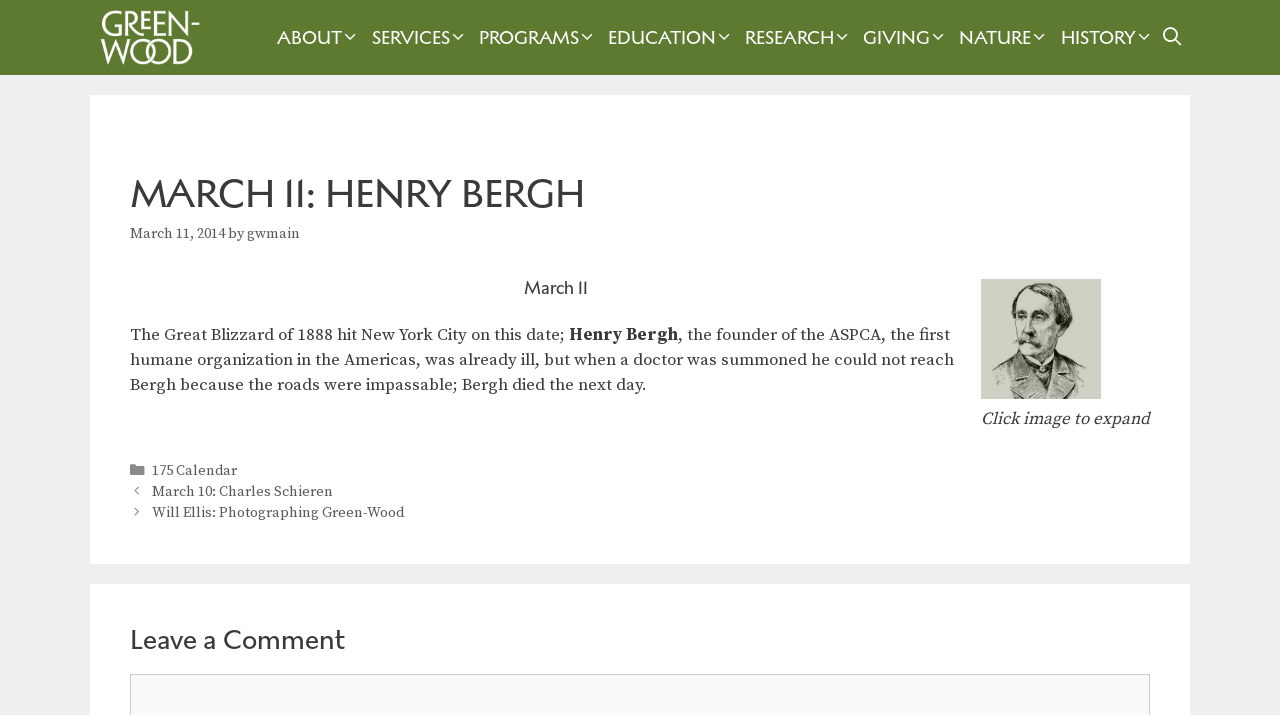

--- FILE ---
content_type: text/html; charset=UTF-8
request_url: https://www.green-wood.com/2014/march-11-henry-bergh-2/
body_size: 18701
content:
<!DOCTYPE html>
<html lang="en-US">
<head>
	<meta charset="UTF-8">
	<link rel="profile" href="https://gmpg.org/xfn/11">
	<meta name='robots' content='index, follow, max-image-preview:large, max-snippet:-1, max-video-preview:-1' />
<meta name="viewport" content="width=device-width, initial-scale=1">
	<!-- This site is optimized with the Yoast SEO plugin v26.6 - https://yoast.com/wordpress/plugins/seo/ -->
	<title>March 11: Henry Bergh - Green-Wood</title><link rel="preload" href="https://gwc-14060.kxcdn.com/wp-content/uploads/2024/10/gw-mono-mobile-white.png" as="image" fetchpriority="high"><link rel="preload" href="https://gwc-14060.kxcdn.com/wp-content/uploads/2024/08/white-wordmark.png" as="image" fetchpriority="high"><link rel="preload" href="https://gwc-14060.kxcdn.com/wp-content/webp-express/webp-images/uploads/2013/02/bergh.henry2-sq.jpg.webp" as="image" fetchpriority="high"><link rel="preload" href="https://use.fontawesome.com/releases/v5.5.0/webfonts/fa-solid-900.woff2" as="font" type="font/woff2" crossorigin><link rel="preload" href="https://use.fontawesome.com/releases/v5.5.0/webfonts/fa-brands-400.woff2" as="font" type="font/woff2" crossorigin><link rel="preload" href="https://gwc-14060.kxcdn.com/wp-content/themes/generatepress/assets/fonts/generatepress.woff2" as="font" type="font/woff2" crossorigin>
	<link rel="canonical" href="https://www.green-wood.com/2014/march-11-henry-bergh-2/" />
	<meta property="og:locale" content="en_US" />
	<meta property="og:type" content="article" />
	<meta property="og:title" content="March 11: Henry Bergh - Green-Wood" />
	<meta property="og:description" content="March 11: The Great Blizzard of 1888 hit New York City on this date; Henry Bergh, the founder of the ASPCA, the first humane organization in the Americas, was already ill, but when a doctor was summoned he could not reach Bergh because the roads were impassable; Bergh died the next day." />
	<meta property="og:url" content="https://www.green-wood.com/2014/march-11-henry-bergh-2/" />
	<meta property="og:site_name" content="Green-Wood" />
	<meta property="article:publisher" content="https://www.facebook.com/pages/The-Green-Wood-Cemetery/168452476528119" />
	<meta property="article:published_time" content="2014-03-11T04:00:06+00:00" />
	<meta name="author" content="gwmain" />
	<meta name="twitter:card" content="summary_large_image" />
	<meta name="twitter:creator" content="@greenwoodhf" />
	<meta name="twitter:site" content="@greenwoodhf" />
	<meta name="twitter:label1" content="Written by" />
	<meta name="twitter:data1" content="gwmain" />
	<script type="application/ld+json" class="yoast-schema-graph">{"@context":"https://schema.org","@graph":[{"@type":"Article","@id":"https://www.green-wood.com/2014/march-11-henry-bergh-2/#article","isPartOf":{"@id":"https://www.green-wood.com/2014/march-11-henry-bergh-2/"},"author":{"name":"gwmain","@id":"https://www.green-wood.com/#/schema/person/308ed34164324b2904a6680ce7fa648f"},"headline":"March 11: Henry Bergh","datePublished":"2014-03-11T04:00:06+00:00","mainEntityOfPage":{"@id":"https://www.green-wood.com/2014/march-11-henry-bergh-2/"},"wordCount":57,"commentCount":0,"publisher":{"@id":"https://www.green-wood.com/#organization"},"image":{"@id":"https://www.green-wood.com/2014/march-11-henry-bergh-2/#primaryimage"},"thumbnailUrl":"","articleSection":["175 Calendar"],"inLanguage":"en-US","potentialAction":[{"@type":"CommentAction","name":"Comment","target":["https://www.green-wood.com/2014/march-11-henry-bergh-2/#respond"]}]},{"@type":"WebPage","@id":"https://www.green-wood.com/2014/march-11-henry-bergh-2/","url":"https://www.green-wood.com/2014/march-11-henry-bergh-2/","name":"March 11: Henry Bergh - Green-Wood","isPartOf":{"@id":"https://www.green-wood.com/#website"},"primaryImageOfPage":{"@id":"https://www.green-wood.com/2014/march-11-henry-bergh-2/#primaryimage"},"image":{"@id":"https://www.green-wood.com/2014/march-11-henry-bergh-2/#primaryimage"},"thumbnailUrl":"","datePublished":"2014-03-11T04:00:06+00:00","breadcrumb":{"@id":"https://www.green-wood.com/2014/march-11-henry-bergh-2/#breadcrumb"},"inLanguage":"en-US","potentialAction":[{"@type":"ReadAction","target":["https://www.green-wood.com/2014/march-11-henry-bergh-2/"]}]},{"@type":"ImageObject","inLanguage":"en-US","@id":"https://www.green-wood.com/2014/march-11-henry-bergh-2/#primaryimage","url":"","contentUrl":""},{"@type":"BreadcrumbList","@id":"https://www.green-wood.com/2014/march-11-henry-bergh-2/#breadcrumb","itemListElement":[{"@type":"ListItem","position":1,"name":"Home","item":"https://www.green-wood.com/"},{"@type":"ListItem","position":2,"name":"March 11: Henry Bergh"}]},{"@type":"WebSite","@id":"https://www.green-wood.com/#website","url":"https://www.green-wood.com/","name":"The Green-Wood Cemetery","description":"National Historic Landmark in Brooklyn, NY","publisher":{"@id":"https://www.green-wood.com/#organization"},"potentialAction":[{"@type":"SearchAction","target":{"@type":"EntryPoint","urlTemplate":"https://www.green-wood.com/?s={search_term_string}"},"query-input":{"@type":"PropertyValueSpecification","valueRequired":true,"valueName":"search_term_string"}}],"inLanguage":"en-US"},{"@type":"Organization","@id":"https://www.green-wood.com/#organization","name":"The Green-Wood Historic Fund","url":"https://www.green-wood.com/","logo":{"@type":"ImageObject","inLanguage":"en-US","@id":"https://www.green-wood.com/#/schema/logo/image/","url":"https://gwc-14060.kxcdn.com/wp-content/uploads/2022/01/signup-logo.png","contentUrl":"https://gwc-14060.kxcdn.com/wp-content/uploads/2022/01/signup-logo.png","width":500,"height":308,"caption":"The Green-Wood Historic Fund"},"image":{"@id":"https://www.green-wood.com/#/schema/logo/image/"},"sameAs":["https://www.facebook.com/pages/The-Green-Wood-Cemetery/168452476528119","https://x.com/greenwoodhf","https://instagram.com/historicgreenwood"]},{"@type":"Person","@id":"https://www.green-wood.com/#/schema/person/308ed34164324b2904a6680ce7fa648f","name":"gwmain","image":{"@type":"ImageObject","inLanguage":"en-US","@id":"https://www.green-wood.com/#/schema/person/image/","url":"https://secure.gravatar.com/avatar/b1b5ac61d5e8e6d5bcd1371a151b2407716df63a676609a869f77a3c3a1f5668?s=96&d=mm&r=g","contentUrl":"https://secure.gravatar.com/avatar/b1b5ac61d5e8e6d5bcd1371a151b2407716df63a676609a869f77a3c3a1f5668?s=96&d=mm&r=g","caption":"gwmain"},"url":"https://www.green-wood.com/author/gwmain/"}]}</script>
	<!-- / Yoast SEO plugin. -->


<link rel='dns-prefetch' href='//challenges.cloudflare.com' />
<link rel='dns-prefetch' href='//use.fontawesome.com' />
<link href='https://fonts.gstatic.com' crossorigin rel='preconnect' />
<link href='https://fonts.googleapis.com' crossorigin rel='preconnect' />
<link rel="alternate" type="text/calendar" title="Green-Wood &raquo; iCal Feed" href="https://www.green-wood.com/calendar/?ical=1" />
<style id='wp-img-auto-sizes-contain-inline-css'>
img:is([sizes=auto i],[sizes^="auto," i]){contain-intrinsic-size:3000px 1500px}
/*# sourceURL=wp-img-auto-sizes-contain-inline-css */
</style>
<link rel='stylesheet' id='generatepress-fonts-css' href='https://gwc-14060.kxcdn.com/wp-content/uploads/generatepress/fonts/fonts.css?ver=1731603313' media='all' />
<link rel='stylesheet' id='tribe-events-pro-mini-calendar-block-styles-css' href='https://gwc-14060.kxcdn.com/wp-content/plugins/events-calendar-pro/build/css/tribe-events-pro-mini-calendar-block.css?ver=7.7.11' media='all' />
<link rel='stylesheet' id='wp-block-library-css' href='https://gwc-14060.kxcdn.com/wp-includes/css/dist/block-library/style.min.css?ver=6.9' media='all' />
<style id='global-styles-inline-css'>
:root{--wp--preset--aspect-ratio--square: 1;--wp--preset--aspect-ratio--4-3: 4/3;--wp--preset--aspect-ratio--3-4: 3/4;--wp--preset--aspect-ratio--3-2: 3/2;--wp--preset--aspect-ratio--2-3: 2/3;--wp--preset--aspect-ratio--16-9: 16/9;--wp--preset--aspect-ratio--9-16: 9/16;--wp--preset--color--black: #000000;--wp--preset--color--cyan-bluish-gray: #abb8c3;--wp--preset--color--white: #ffffff;--wp--preset--color--pale-pink: #f78da7;--wp--preset--color--vivid-red: #cf2e2e;--wp--preset--color--luminous-vivid-orange: #ff6900;--wp--preset--color--luminous-vivid-amber: #fcb900;--wp--preset--color--light-green-cyan: #7bdcb5;--wp--preset--color--vivid-green-cyan: #00d084;--wp--preset--color--pale-cyan-blue: #8ed1fc;--wp--preset--color--vivid-cyan-blue: #0693e3;--wp--preset--color--vivid-purple: #9b51e0;--wp--preset--color--contrast: var(--contrast);--wp--preset--color--contrast-2: var(--contrast-2);--wp--preset--color--contrast-3: var(--contrast-3);--wp--preset--color--base: var(--base);--wp--preset--color--base-2: var(--base-2);--wp--preset--color--base-3: var(--base-3);--wp--preset--color--accent: var(--accent);--wp--preset--color--light-green: var(--light-green);--wp--preset--color--weir-green: var(--weir-green);--wp--preset--color--deep-green: var(--deep-green);--wp--preset--gradient--vivid-cyan-blue-to-vivid-purple: linear-gradient(135deg,rgb(6,147,227) 0%,rgb(155,81,224) 100%);--wp--preset--gradient--light-green-cyan-to-vivid-green-cyan: linear-gradient(135deg,rgb(122,220,180) 0%,rgb(0,208,130) 100%);--wp--preset--gradient--luminous-vivid-amber-to-luminous-vivid-orange: linear-gradient(135deg,rgb(252,185,0) 0%,rgb(255,105,0) 100%);--wp--preset--gradient--luminous-vivid-orange-to-vivid-red: linear-gradient(135deg,rgb(255,105,0) 0%,rgb(207,46,46) 100%);--wp--preset--gradient--very-light-gray-to-cyan-bluish-gray: linear-gradient(135deg,rgb(238,238,238) 0%,rgb(169,184,195) 100%);--wp--preset--gradient--cool-to-warm-spectrum: linear-gradient(135deg,rgb(74,234,220) 0%,rgb(151,120,209) 20%,rgb(207,42,186) 40%,rgb(238,44,130) 60%,rgb(251,105,98) 80%,rgb(254,248,76) 100%);--wp--preset--gradient--blush-light-purple: linear-gradient(135deg,rgb(255,206,236) 0%,rgb(152,150,240) 100%);--wp--preset--gradient--blush-bordeaux: linear-gradient(135deg,rgb(254,205,165) 0%,rgb(254,45,45) 50%,rgb(107,0,62) 100%);--wp--preset--gradient--luminous-dusk: linear-gradient(135deg,rgb(255,203,112) 0%,rgb(199,81,192) 50%,rgb(65,88,208) 100%);--wp--preset--gradient--pale-ocean: linear-gradient(135deg,rgb(255,245,203) 0%,rgb(182,227,212) 50%,rgb(51,167,181) 100%);--wp--preset--gradient--electric-grass: linear-gradient(135deg,rgb(202,248,128) 0%,rgb(113,206,126) 100%);--wp--preset--gradient--midnight: linear-gradient(135deg,rgb(2,3,129) 0%,rgb(40,116,252) 100%);--wp--preset--font-size--small: 13px;--wp--preset--font-size--medium: 20px;--wp--preset--font-size--large: 36px;--wp--preset--font-size--x-large: 42px;--wp--preset--spacing--20: 0.44rem;--wp--preset--spacing--30: 0.67rem;--wp--preset--spacing--40: 1rem;--wp--preset--spacing--50: 1.5rem;--wp--preset--spacing--60: 2.25rem;--wp--preset--spacing--70: 3.38rem;--wp--preset--spacing--80: 5.06rem;--wp--preset--shadow--natural: 6px 6px 9px rgba(0, 0, 0, 0.2);--wp--preset--shadow--deep: 12px 12px 50px rgba(0, 0, 0, 0.4);--wp--preset--shadow--sharp: 6px 6px 0px rgba(0, 0, 0, 0.2);--wp--preset--shadow--outlined: 6px 6px 0px -3px rgb(255, 255, 255), 6px 6px rgb(0, 0, 0);--wp--preset--shadow--crisp: 6px 6px 0px rgb(0, 0, 0);}:where(.is-layout-flex){gap: 0.5em;}:where(.is-layout-grid){gap: 0.5em;}body .is-layout-flex{display: flex;}.is-layout-flex{flex-wrap: wrap;align-items: center;}.is-layout-flex > :is(*, div){margin: 0;}body .is-layout-grid{display: grid;}.is-layout-grid > :is(*, div){margin: 0;}:where(.wp-block-columns.is-layout-flex){gap: 2em;}:where(.wp-block-columns.is-layout-grid){gap: 2em;}:where(.wp-block-post-template.is-layout-flex){gap: 1.25em;}:where(.wp-block-post-template.is-layout-grid){gap: 1.25em;}.has-black-color{color: var(--wp--preset--color--black) !important;}.has-cyan-bluish-gray-color{color: var(--wp--preset--color--cyan-bluish-gray) !important;}.has-white-color{color: var(--wp--preset--color--white) !important;}.has-pale-pink-color{color: var(--wp--preset--color--pale-pink) !important;}.has-vivid-red-color{color: var(--wp--preset--color--vivid-red) !important;}.has-luminous-vivid-orange-color{color: var(--wp--preset--color--luminous-vivid-orange) !important;}.has-luminous-vivid-amber-color{color: var(--wp--preset--color--luminous-vivid-amber) !important;}.has-light-green-cyan-color{color: var(--wp--preset--color--light-green-cyan) !important;}.has-vivid-green-cyan-color{color: var(--wp--preset--color--vivid-green-cyan) !important;}.has-pale-cyan-blue-color{color: var(--wp--preset--color--pale-cyan-blue) !important;}.has-vivid-cyan-blue-color{color: var(--wp--preset--color--vivid-cyan-blue) !important;}.has-vivid-purple-color{color: var(--wp--preset--color--vivid-purple) !important;}.has-black-background-color{background-color: var(--wp--preset--color--black) !important;}.has-cyan-bluish-gray-background-color{background-color: var(--wp--preset--color--cyan-bluish-gray) !important;}.has-white-background-color{background-color: var(--wp--preset--color--white) !important;}.has-pale-pink-background-color{background-color: var(--wp--preset--color--pale-pink) !important;}.has-vivid-red-background-color{background-color: var(--wp--preset--color--vivid-red) !important;}.has-luminous-vivid-orange-background-color{background-color: var(--wp--preset--color--luminous-vivid-orange) !important;}.has-luminous-vivid-amber-background-color{background-color: var(--wp--preset--color--luminous-vivid-amber) !important;}.has-light-green-cyan-background-color{background-color: var(--wp--preset--color--light-green-cyan) !important;}.has-vivid-green-cyan-background-color{background-color: var(--wp--preset--color--vivid-green-cyan) !important;}.has-pale-cyan-blue-background-color{background-color: var(--wp--preset--color--pale-cyan-blue) !important;}.has-vivid-cyan-blue-background-color{background-color: var(--wp--preset--color--vivid-cyan-blue) !important;}.has-vivid-purple-background-color{background-color: var(--wp--preset--color--vivid-purple) !important;}.has-black-border-color{border-color: var(--wp--preset--color--black) !important;}.has-cyan-bluish-gray-border-color{border-color: var(--wp--preset--color--cyan-bluish-gray) !important;}.has-white-border-color{border-color: var(--wp--preset--color--white) !important;}.has-pale-pink-border-color{border-color: var(--wp--preset--color--pale-pink) !important;}.has-vivid-red-border-color{border-color: var(--wp--preset--color--vivid-red) !important;}.has-luminous-vivid-orange-border-color{border-color: var(--wp--preset--color--luminous-vivid-orange) !important;}.has-luminous-vivid-amber-border-color{border-color: var(--wp--preset--color--luminous-vivid-amber) !important;}.has-light-green-cyan-border-color{border-color: var(--wp--preset--color--light-green-cyan) !important;}.has-vivid-green-cyan-border-color{border-color: var(--wp--preset--color--vivid-green-cyan) !important;}.has-pale-cyan-blue-border-color{border-color: var(--wp--preset--color--pale-cyan-blue) !important;}.has-vivid-cyan-blue-border-color{border-color: var(--wp--preset--color--vivid-cyan-blue) !important;}.has-vivid-purple-border-color{border-color: var(--wp--preset--color--vivid-purple) !important;}.has-vivid-cyan-blue-to-vivid-purple-gradient-background{background: var(--wp--preset--gradient--vivid-cyan-blue-to-vivid-purple) !important;}.has-light-green-cyan-to-vivid-green-cyan-gradient-background{background: var(--wp--preset--gradient--light-green-cyan-to-vivid-green-cyan) !important;}.has-luminous-vivid-amber-to-luminous-vivid-orange-gradient-background{background: var(--wp--preset--gradient--luminous-vivid-amber-to-luminous-vivid-orange) !important;}.has-luminous-vivid-orange-to-vivid-red-gradient-background{background: var(--wp--preset--gradient--luminous-vivid-orange-to-vivid-red) !important;}.has-very-light-gray-to-cyan-bluish-gray-gradient-background{background: var(--wp--preset--gradient--very-light-gray-to-cyan-bluish-gray) !important;}.has-cool-to-warm-spectrum-gradient-background{background: var(--wp--preset--gradient--cool-to-warm-spectrum) !important;}.has-blush-light-purple-gradient-background{background: var(--wp--preset--gradient--blush-light-purple) !important;}.has-blush-bordeaux-gradient-background{background: var(--wp--preset--gradient--blush-bordeaux) !important;}.has-luminous-dusk-gradient-background{background: var(--wp--preset--gradient--luminous-dusk) !important;}.has-pale-ocean-gradient-background{background: var(--wp--preset--gradient--pale-ocean) !important;}.has-electric-grass-gradient-background{background: var(--wp--preset--gradient--electric-grass) !important;}.has-midnight-gradient-background{background: var(--wp--preset--gradient--midnight) !important;}.has-small-font-size{font-size: var(--wp--preset--font-size--small) !important;}.has-medium-font-size{font-size: var(--wp--preset--font-size--medium) !important;}.has-large-font-size{font-size: var(--wp--preset--font-size--large) !important;}.has-x-large-font-size{font-size: var(--wp--preset--font-size--x-large) !important;}
/*# sourceURL=global-styles-inline-css */
</style>

<style id='classic-theme-styles-inline-css'>
/*! This file is auto-generated */
.wp-block-button__link{color:#fff;background-color:#32373c;border-radius:9999px;box-shadow:none;text-decoration:none;padding:calc(.667em + 2px) calc(1.333em + 2px);font-size:1.125em}.wp-block-file__button{background:#32373c;color:#fff;text-decoration:none}
/*# sourceURL=/wp-includes/css/classic-themes.min.css */
</style>
<link rel="stylesheet" id="dnd-upload-cf7-css" href="https://gwc-14060.kxcdn.com/wp-content/cache/perfmatters/www.green-wood.com/minify/6f685b6a3911.dnd-upload-cf7.min.css?ver=1.1.0" media="all">
<link rel='stylesheet' id='font-awesome-css' href='//use.fontawesome.com/releases/v5.5.0/css/all.css?ver=5.5.0' media='all' />
<link rel="stylesheet" id="parent-style-css" href="https://gwc-14060.kxcdn.com/wp-content/cache/perfmatters/www.green-wood.com/minify/59538c623f8c.style.min.css?ver=6.9" media="all">
<link rel='stylesheet' id='generate-style-css' href='https://gwc-14060.kxcdn.com/wp-content/themes/generatepress/assets/css/all.min.css?ver=3.6.1' media='all' />
<style id='generate-style-inline-css'>
@media (max-width: 1070px){.main-navigation .menu-toggle,.main-navigation .mobile-bar-items,.sidebar-nav-mobile:not(#sticky-placeholder){display:block;}.main-navigation ul,.gen-sidebar-nav{display:none;}[class*="nav-float-"] .site-header .inside-header > *{float:none;clear:both;}}
.dynamic-author-image-rounded{border-radius:100%;}.dynamic-featured-image, .dynamic-author-image{vertical-align:middle;}.one-container.blog .dynamic-content-template:not(:last-child), .one-container.archive .dynamic-content-template:not(:last-child){padding-bottom:0px;}.dynamic-entry-excerpt > p:last-child{margin-bottom:0px;}
/*# sourceURL=generate-style-inline-css */
</style>
<link rel='stylesheet' id='generate-font-icons-css' href='https://gwc-14060.kxcdn.com/wp-content/themes/generatepress/assets/css/components/font-icons.min.css?ver=3.6.1' media='all' />
<link rel='stylesheet' id='generate-google-fonts-css' href='https://fonts.googleapis.com/css?family=Source+Serif+Pro%3Aregular%2C600%2C700&#038;display=auto&#038;ver=3.6.1' media='all' />
<link rel='stylesheet' id='generatepress-dynamic-css' href='https://gwc-14060.kxcdn.com/wp-content/uploads/generatepress/style.min.css?ver=1767367947' media='all' />
<link rel="stylesheet" id="generate-child-css" href="https://gwc-14060.kxcdn.com/wp-content/cache/perfmatters/www.green-wood.com/minify/007842730fd2.style.min.css?ver=1732020095" media="all">
<link rel='stylesheet' id='generate-blog-images-css' href='https://gwc-14060.kxcdn.com/wp-content/plugins/gp-premium/blog/functions/css/featured-images.min.css?ver=2.5.5' media='all' />
<link rel='stylesheet' id='generate-sticky-css' href='https://gwc-14060.kxcdn.com/wp-content/plugins/gp-premium/menu-plus/functions/css/sticky.min.css?ver=2.5.5' media='all' />
<link rel='stylesheet' id='generate-navigation-branding-css' href='https://gwc-14060.kxcdn.com/wp-content/plugins/gp-premium/menu-plus/functions/css/navigation-branding.min.css?ver=2.5.5' media='all' />
<style id='generate-navigation-branding-inline-css'>
@media (max-width: 1070px){.site-header, #site-navigation, #sticky-navigation{display:none !important;opacity:0.0;}#mobile-header{display:block !important;width:100% !important;}#mobile-header .main-nav > ul{display:none;}#mobile-header.toggled .main-nav > ul, #mobile-header .menu-toggle, #mobile-header .mobile-bar-items{display:block;}#mobile-header .main-nav{-ms-flex:0 0 100%;flex:0 0 100%;-webkit-box-ordinal-group:5;-ms-flex-order:4;order:4;}}.navigation-branding img, .site-logo.mobile-header-logo img{height:75px;width:auto;}.navigation-branding .main-title{line-height:75px;}@media (max-width: 1110px){#site-navigation .navigation-branding, #sticky-navigation .navigation-branding{margin-left:10px;}}@media (max-width: 1070px){.main-navigation:not(.slideout-navigation) .main-nav{-ms-flex:0 0 100%;flex:0 0 100%;}.main-navigation:not(.slideout-navigation) .inside-navigation{-ms-flex-wrap:wrap;flex-wrap:wrap;display:-webkit-box;display:-ms-flexbox;display:flex;}.nav-aligned-center .navigation-branding, .nav-aligned-left .navigation-branding{margin-right:auto;}.nav-aligned-center  .main-navigation.has-branding:not(.slideout-navigation) .inside-navigation .main-nav,.nav-aligned-center  .main-navigation.has-sticky-branding.navigation-stick .inside-navigation .main-nav,.nav-aligned-left  .main-navigation.has-branding:not(.slideout-navigation) .inside-navigation .main-nav,.nav-aligned-left  .main-navigation.has-sticky-branding.navigation-stick .inside-navigation .main-nav{margin-right:0px;}.navigation-branding img, .site-logo.mobile-header-logo{height:46px;}.navigation-branding .main-title{line-height:46px;}}
/*# sourceURL=generate-navigation-branding-inline-css */
</style>
<script src="https://gwc-14060.kxcdn.com/wp-includes/js/jquery/jquery.min.js?ver=3.7.1" id="jquery-core-js"></script>
<script src="https://gwc-14060.kxcdn.com/wp-content/cache/perfmatters/www.green-wood.com/minify/f9d4fee139f7.jquery.watermark.min.js?ver=6.9" id="jquery_watermark-js" defer></script>
<script async src="https://gwc-14060.kxcdn.com/wp-content/uploads/perfmatters/gtagv4.js?id=G-DHVFHXN54T"></script><script defer src="[data-uri]"></script><meta name="tec-api-version" content="v1"><meta name="tec-api-origin" content="https://www.green-wood.com"><link rel="alternate" href="https://www.green-wood.com/wp-json/tribe/events/v1/" /><link rel="icon" href="https://gwc-14060.kxcdn.com/wp-content/uploads/2024/09/cropped-weir-square-32x32.png" sizes="32x32" />
<link rel="icon" href="https://gwc-14060.kxcdn.com/wp-content/uploads/2024/09/cropped-weir-square-192x192.png" sizes="192x192" />
<link rel="apple-touch-icon" href="https://gwc-14060.kxcdn.com/wp-content/uploads/2024/09/cropped-weir-square-180x180.png" />
<meta name="msapplication-TileImage" content="https://gwc-14060.kxcdn.com/wp-content/uploads/2024/09/cropped-weir-square-270x270.png" />
		<style id="wp-custom-css">
			
.hidethis {display:none}

/* vital records mobile and spacing maximizing fixes */
.e1n4b2jv0, .ant-row {padding:0px!important}

p a {text-decoration:underline!important
}

.tribe-events-after-html p {line-height:1em!important}

.tribe-events-calendar-month__header {display:none}

/*
body.home .tribe-events-view.alignwide
{margin-left: auto!important}
*/ 

.tribe-events-view.alignwide
{margin-left: -40px!important}

button {padding: 10px}

.nav-aligned-left .main-navigation.has-branding:not(.slideout-navigation) .inside-navigation .main-nav {
    flex-grow: inherit;
}

.nav-aligned-left .navigation-branding {
	margin-right: auto
}
	 
.main-navigation .main-nav ul ul li a {font-size:16px!important}

.menu-item-has-children .dropdown-menu-toggle {
	padding-right:2px!important;
	padding-left:2px!important}

@font-face {
    font-family: 'Melanzane';
    src: url('https://www.green-wood.com/wp-content/themes/generatepress-child/fonts/melanzane/Melanzane.eot');
    src: url('https://www.green-wood.com/wp-content/themes/generatepress-child/fonts/melanzane/Melanzane.eot?#iefix') format('embedded-opentype'), url('https://gwc-14060.kxcdn.com/wp-content/themes/generatepress-child/fonts/melanzane/Melanzane.woff2') format('woff2'), url('https://gwc-14060.kxcdn.com/wp-content/themes/generatepress-child/fonts/melanzane/Melanzane.woff') format('woff');
    font-weight: 400;
    font-style: normal;
}

/* new site
@font-face {
    font-family: 'Melanzane';
    src: url('https://www.green-wood.com/wp-content/themes/generatepress-child/fonts/melanzane/Melanzane-Thin.eot');
    src: url('https://www.green-wood.com/wp-content/themes/generatepress-child/fonts/melanzane/Melanzane-Thin.eot?#iefix') format('embedded-opentype'), url('Melanzane-Thin.woff2') format('woff2'), url('Melanzane-Thin.woff') format('woff');
    font-weight: 250;
    font-style: normal;
}

@font-face {
    font-family: 'Melanzane';
    src: url('https://www.green-wood.com/wp-content/themes/generatepress-child/fonts/melanzane/Melanzane-Bold.eot');
    src: url('https://www.green-wood.com/wp-content/themes/generatepress-child/fonts/melanzane/Melanzane-Bold.eot?#iefix') format('embedded-opentype'), url('https://gwc-14060.kxcdn.com/wp-content/themes/generatepress-child/fonts/melanzane/Melanzane-Bold.woff2') format('woff2'), url('https://gwc-14060.kxcdn.com/wp-content/themes/generatepress-child/fonts/melanzane/Melanzane-Bold.woff') format('woff');
    font-weight: 700;
    font-style: normal;
} */


/* above for reskin only */

.tribe-events-sub-nav li a {background:#fff!important; padding:0px!important}

.main-navigation .main-nav li.current-menu-parent:has(li:hover) {
    background-color: #5e7930;
}

.main-navigation.navigation-stick .main-nav li.current-menu-parent:has(li:hover) {
    background-color: #202e1b;
}

.main-navigation .main-nav ul li[class*="current-menu-"].researchnav > a:hover {
    background: #5e7930!important;
}
.main-navigation .main-nav ul li[class*="current-menu-"].researchnav > a:active {
    background: #1c4220!important;
}

.main-navigation .main-nav ul li[class*="current-menu-"].researchnav2 > a:hover {
    background: #5e7930!important;
}

.main-navigation.navigation-stick .main-nav ul li[class*="current-menu-"]>a:hover {background: #1c4220!important}

.main-navigation .main-nav ul ul li[class*="current-menu-"].researchnav2 > a:hover
{background: #5e7930!important}

.stk-block-column.spread-column.home-column:not(:has(.cta-4:hover)):hover {background-image: url("https://gwc-14060.kxcdn.com/wp-content/uploads/2025/11/sunday-cemetery-2025-dark.jpg")!important}

.stk-block-column.spread-column.home-column-2:not(:has(.cta-4:hover)):hover {background-image: url("https://gwc-14060.kxcdn.com/wp-content/uploads/2025/06/home-new-cemetery-services-large-dark.jpg")!important}

.stk-block-column.spread-column.visit-column:not(:has(.cta-4:hover)):hover {background-image: url("https://gwc-14060.kxcdn.com/wp-content/uploads/2025/10/Explore-on-Your-Own_Creative-Time-dark-featured.jpg")!important}

.stk-block-column.spread-column.visit-column-2:not(:has(.cta-4:hover)):hover {background-image: url("https://gwc-14060.kxcdn.com/wp-content/uploads/2025/10/PlanYourVisitMap-dark-featured.jpg")!important}

.stk-block-column.spread-column.services-column:not(:has(.cta-4:hover)):hover {background-image: url("https://gwc-14060.kxcdn.com/wp-content/uploads/2025/06/burial-landing-page-dark.jpg")!important}

.stk-block-column.spread-column.services-column-2:not(:has(.cta-4:hover)):hover {background-image: url("https://gwc-14060.kxcdn.com/wp-content/uploads/2025/06/cremation-landing-page-dark.jpg")!important}

.stk-block-column.spread-column.history-column-1:not(:has(.quote-1:hover)):hover {background-image: url("https://gwc-14060.kxcdn.com/wp-content/uploads/2024/02/archives-history-shelf-items.jpg")!important}

.stk-block-column.spread-column.history-column-2:not(:has(.quote-2:hover)):hover {background-image: url("https://gwc-14060.kxcdn.com/wp-content/uploads/2024/02/mausoleum-history-blueprint-delafield.jpg")!important}

.stk-block-column.spread-column.nature-column-1:not(:has(.quote-1:hover)):hover {background-image: url("https://gwc-14060.kxcdn.com/wp-content/uploads/2024/02/fungi-nature-bg.jpg")!important}

.stk-block-column.spread-column.nature-column-2:not(:has(.nature-beetle:hover)):hover {background-image: url("https://gwc-14060.kxcdn.com/wp-content/uploads/2024/02/grasslands-nature-bg.jpg")!important}

.topmargin {margin-top:-40px!important}

/* .stk-block-icon-label .stk-block-icon {flex: 10px!important} */
.tribe-events-schedule__all-day {
    display: none;
}
.tribe-common .tribe-common-h8 {
	font-size:16px!important;
	line-height:1.4em;
	text-transform:none!important;
}
.tribe-events-calendar-month__calendar-event-title {
	font-family:'Melanzane'!important;
	text-transform:uppercase!important;
}
.tribe-events-calendar-month__day-date-daynum {font-size:	20px; font-family:'Melanzane'}

.tribe-events-calendar-month__more-events-link {
	font-size:12px!important
}
.tribe-events .tribe-events-calendar-month__calendar-event-datetime>* {
    font-size: 12px!important;
}
.tribe-events-calendar-month__multiday-event-wrapper {
    height: 1.5em!important;
}
#tribe-events-content a, .tribe-events-event-meta a, .read-more {
    color: #5E7930!important;
}
#tribe-events-content a:hover, .tribe-events-event-meta a:hover, .read-more:hover {
    color: #1e73be!important;
}
.tribe-common-l-container {padding-top:3%!important}

.wp-block-image .alignright {
    float: right;
    margin: 0 0 .5em 1.5em
}
.wpcf7-list-item {margin-right:10px}
.ugb-cta__description {font-family:Source Serif Pro, serif!important}
.no-sidebar .entry-content .alignfull {
    margin-left: calc(-49vw / 2 + 100% / 2);
    margin-right: calc(-50vw / 2 + 100% / 2);
    max-width: 50vw;
    width: auto;
}

.one-line-height {line-height:1em!important}
.google-maps {
        position: relative;
        padding-bottom: 75%;
        height: 0;
        overflow: hidden;
    }
    .google-maps iframe {
        position: absolute;
        top: 0;
        left: 0;
        width: 100% !important;
        height: 100% !important;
    }

.remove-p-margin p {margin-bottom:0px!important}
.no-bottom-margin {margin-bottom:0px!important}

.sr-only {
  clip: rect(0 0 0 0);
  clip-path: inset(50%);
  height: 1px;
  overflow: hidden;
  position: absolute;
  white-space: nowrap;
  width: 1px;
}
.exploreryes {display:none!important}
@media screen and (-ms-high-contrast: active), screen and (-ms-high-contrast: none) {
  /* IE10+ specific styles go here */
	.explorerno {display:none!important}
	.exploreryes {display:inline!important}
}
.top-bar {font-weight: bold;
	font-size: 16px; display:none}
.home .top-bar {
    display: none;
}
.copyright-bar {text-align:center}
blockquote {
    font-size: 1em;
}
.smText td { 
	font-family: Source Serif Pro, serif!important;
	font-weight: 400;
	font-size: 17px;
	text-decoration: none;
	color: #3a3a3a!important;
}

figcaption {
width: 100%;
text-align: center;
}

.site-info {text-align:left} 

.wp-block-image figcaption {font-size: 75%;
    padding-top: 5px;
    opacity: .8;
margin-top:0px}

ul.tabs {display:none!important}

.ugb-main-block {margin-top:0px!important}

/* margin-bottom:35px!important} */

.entry-content > [class*="wp-block-"]:not(:last-child){margin-bottom:.8em}

.wp-block-columns {margin-bottom:0px!important}

body.home p {margin-bottom:0px!important}

body.home .ugb-cta__description {margin-bottom:10px!important}

body.home .funding-logos {display:none!important}

/*
body.home .tribe-events-c-subscribe-dropdown__container {display:none}

body.home .tribe-events-c-top-bar__datepicker {display:none}

body.home .tribe-events-header__top-bar {display:none}

body.home .tribe-events-header {display:none}

body.home .tribe-events-c-nav {display:none}

body.home .tribe-events-c-top-bar {display:none}

body.home .tribe-common--breakpoint-medium.tribe-events .tribe-events-header--has-event-search .tribe-events-header__top-bar {display:none}

body.home .tribe-events-c-ical {display:none}

body.home .tribe-events-l-container {padding: 0px!important; min-height:100px!important}

body.home .tribe-common--breakpoint-medium.tribe-events-pro .tribe-events-pro-photo__event {
	width: 50%!important;
margin-bottom:35px!important}

body.home .tribe-common--breakpoint-xsmall.tribe-events-pro .tribe-events-pro-photo__event {
	width: 50%!important;
margin-bottom:35px!important}

body.home .tribe-common .tribe-common-g-row--gutters {
	margin-left: -35px}

body.home .tribe-common--breakpoint-medium.tribe-common .tribe-common-g-row--gutters>.tribe-common-g-col {padding-right:0%!important}

body.home .tribe-common--breakpoint-medium.tribe-common .tribe-common-g-row--gutters {
    margin-right: 0px!important;
}	
body.home .tribe-common--breakpoint-medium.tribe-common .tribe-common-g-row--gutters>.tribe-common-g-col {
	padding-left: 35px}

body.home .tribe-common--breakpoint-xsmall.tribe-common .tribe-common-g-row--gutters>.tribe-common-g-col {padding-right:0%!important}

body.home .tribe-common--breakpoint-xsmall.tribe-common .tribe-common-g-row--gutters {
    margin-right: 0px!important;
}	
body.home .tribe-common--breakpoint-xsmall.tribe-common .tribe-common-g-row--gutters>.tribe-common-g-col {
	padding-left: 35px}
*/

.tribe-common-c-btn {	background-color:#5E7930!important
}

.tribe-events-cost, .ticket-cost {
display: none !important
}
.tribe-events-calendar-list__event-venue {
    margin-bottom: 16px;
    display: none;
}
.tribe-events-calendar-month__calendar-event-datetime a {display:none!important}
.tribe-events-single-event-title {
	color:#5E7930;
	text-transform:none;
	font-size:2.25em!important;
	line-height: 1em!important
}
.tribe-events-pro-photo__event-details {
    margin: -3px 10px 0 10px!important}

.tribe-events-pro-photo__event-details-wrapper {
	height: 3.75em!important}

/*
body.home .tribe-events-pro-photo__event{
background-clip: content-box;
	background-color: #eeeeee}

body.home .tribe-common-h6 {
	font-size: 17px!important; 	font-family: 'Melanzane'!important;
	text-transform:none!important;
	line-height:1em!important;
}
*/

	.tribe-common-b3 {
font-size: 13px!important;
		font-family:Source Serif Pro, serif!important;
}
.tribe-events-calendar-month__header-column-title {font-family:'Melanzane'!important;
}
	.tribe-common-h6 {
font-size: 23px!important;
		font-family: 'Melanzane'!important;
	line-height: 1em!important}
.tribe-common-b2 {font-family:Source Serif Pro, serif!important}

.tribe-events-calendar-month__calendar-event-datetime-recurring-icon {display:none!important}

.tribe-events-calendar-month__calendar-event-datetime {font-family: Source Serif Pro, serif!important}
.tribe-events-calendar-month__header-column-title {font-size: 13px!important}
.tribe-events-calendar-month__calendar-event-title {font-size: 18px!important; line-height: 1em!important}
.tribe-events-calendar-month__calendar-event-datetime>* {
    font-family: Source Serif Pro, serif;
    font-size: 14px}

.tribe-events-single-event-recurrence-description, .tribe-events-calendar-list__event-cost, .tribe-events-calendar-list__event-datetime-recurring-link, .tribe-events-pro-photo__event-cost {display:none!important}
.tribe-events-schedule {
	margin: 0em 0 1.5em!important}
.tribe-events-schedule__datetime {	
	font-weight: 400!important;
	font-style:italic!important;	text-transform:none!important;
	font-family: Source Serif Pro, serif!important
}
.tribe-events-schedule__time, .tribe-events-schedule__date {font-size:20px!important}
.tribe-events-pro-photo__event-datetime-recurring-icon {display:none!important}
body.home .stk-button__inner-text, .ugb-button, .stk-button {
	font-family: 'Melanzane'!important;
font-size:1.25em;
    margin: 0 .5em .2em .5em;
	text-transform:uppercase;
}

.main-navigation a {
	font-family: 'Melanzane'}

/* header element bg videos */
.background-video {
    position: absolute;
    top: 0;
    right: 0;
    bottom: 0;
    left: 0;
    opacity: 0.5;
}

.page-hero {
    position: relative;
    overflow: hidden;
}

.background-video-content {
    position: relative;
    z-index: 1;
}

video[poster] {
    object-fit: cover;
    width: 100%;
    height: 100%;
}
/* menu item separator */
.inside-header {
	display: -webkit-box;
	display: -ms-flexbox;
	display: flex;
	-webkit-box-align: center;
	    -ms-flex-align: center;
	        align-items: center;
}

.header-widget {
	order: 10;
	overflow: visible;
}

.nav-float-right .header-widget {
	top: auto;
}

.nav-float-right .header-widget .widget {
	padding-bottom: 0;
}

.navigation-branding img {
	margin: 0px 0px 0px 10px; display:block
}

/* .nav-aligned-left .navigation-branding {margin-right: 0px!important} */



#mobile-header .mobile-bar-items {
	-webkit-box-ordinal-group: 5;
	-ms-flex-order: 4;
	order: 4;
	margin-left: auto;
}
#site-navigation {
	float: none;
	width: 100%;
}

.main-navigation:not(.slideout-navigation):not(.mobile-header-navigation) .main-nav > ul {
	display: -webkit-box;
	display: -ms-flexbox;
	display: flex;
}

.main-navigation .menu-item-separator {
	-webkit-box-flex: 1;
	    -ms-flex-positive: 1;
	        flex-grow: 1;
}

.main-navigation .menu-item-separator a {
	font-size: 0;
	background: transparent !important;
}

.slideout-navigation .menu-item-separator,
.main-navigation.toggled .menu-item-separator{
	display: none !important;
}
.social-mobile {display:none}
@media (min-width: 769px) and (max-width: 1024px) {
#tribe-events-pg-template, .tribe-events-pg-template {
    margin: 10px 20px;	
}
	body.home .tribe-common .tribe-common-g-row--gutters {
    margin-left: -21px!important;
    margin-right: -21px!important
}
	body.home .tribe-common-g-row article:last-child {display:none!important}
	body.home .tribe-common-g-row article:nth-child(2) {display:none!important}
	body.home .tribe-common-g-row article:nth-child(3) {display:none!important}
	
.mobile-header-logo {margin:0px}

.ugb-button.ugb-button--size-large {padding: 8%}
	
	.inside-header>:not(:last-child):not(.main-navigation) {margin-bottom: 0}
.hedsocial {display:none!important}
/*	#menu-item-34901 {display:none!important}
		#menu-item-34905 {display:none!important}
	#menu-item-34904 {display:none!important}
	#menu-item-34700 {display:none!important}
		#menu-item-35268 {display:none!important} */
}

@media screen and (max-width: 782px) {
.ugb-container.ugb-container--v2>.ugb-inner-block>.ugb-block-content>.ugb-container__wrapper {padding:0px!important}
}
@media (max-width: 768px) {
html, body {overflow-x: hidden}
	.ugb-columns--columns-2 {margin-bottom:10px!important}
	.wp-block-image .alignright {float: none!important; margin: auto!important}

body {position: relative}

/*
body.home .tribe-common .tribe-common-g-row--gutters {margin-left: -21px!important; margin-right: -21px!important}

body.home .tribe-common-g-row article:last-child {display:none!important}

body.home .tribe-common-g-row article:nth-child(2) {display:none!important}

body.home .tribe-common-g-row article:nth-child(3) {display:none!important}
*/
	
	/* for burial search table */

table {table-layout:fixed}
	
.mobile-header-logo {margin:0px}

.ugb-button.ugb-button--size-large {padding: 8%!important}
	
.inside-header>:not(:last-child):not(.main-navigation) {margin-bottom: 0;}
.hedsocial {display:none!important}
/*	#menu-item-34901 {display:none!important}
		#menu-item-34905 {display:none!important}
	#menu-item-34904 {display:none!important}
	#menu-item-34700 {display:none!important}
		#menu-item-35268 {display:none!important} */
	iframe.juxtapose {height:210px}
		iframe.juxtapose-vert {height:310px}

}

/* end mobile, weather atlas widget */
.weather-atlas-body {padding:1.5em!important}
.weather-atlas-footer {display:none}
.hourly {display:none!important}
.hourly.hours {display:none!important}
.current_text_2 {display:none!important}
.current_temp i {font-size:1.75em!important}
.current_temp span {font-size:1.75em!important}
.current_text {font-size:1.25em!important}
.sunrise_sunset i {font-size:1em!important}

#menu-main-1 > li.hedsocial > a {padding: 0px 6px!important;
font-size:18px!important}
#menu-main-1 > li.search-item > a {padding: 0px 6px!important;
font-size:18px!important}

a.anchor {display: block; position: relative; top: -100px; visibility: hidden}
.big-circle {border-bottom-left-radius: 280px 50px; border-bottom-right-radius: 800px 500px}
.pum-content.popmake-content:focus-visible, 
.pum-content *:focus,
.pum-overlay .pum-content
{outline: none !important}

@media not all and (min-resolution:.001dpcm) { 
    @supports (-webkit-appearance:none) {
        .pum-overlay .pum-content {
            outline: none !important;
        }
    }
}		</style>
		<noscript><style>.perfmatters-lazy[data-src]{display:none !important;}</style></noscript><style>body .perfmatters-lazy-css-bg:not([data-ll-status=entered]),body .perfmatters-lazy-css-bg:not([data-ll-status=entered]) *,body .perfmatters-lazy-css-bg:not([data-ll-status=entered])::before,body .perfmatters-lazy-css-bg:not([data-ll-status=entered])::after,body .perfmatters-lazy-css-bg:not([data-ll-status=entered]) *::before,body .perfmatters-lazy-css-bg:not([data-ll-status=entered]) *::after{background-image:none!important;will-change:transform;transition:opacity 0.025s ease-in,transform 0.025s ease-in!important;}</style></head>

<body class="wp-singular post-template-default single single-post postid-10907 single-format-standard wp-custom-logo wp-embed-responsive wp-theme-generatepress wp-child-theme-generatepress-child post-image-above-header post-image-aligned-center sticky-menu-no-transition sticky-enabled both-sticky-menu mobile-header mobile-header-logo mobile-header-sticky tribe-no-js page-template-generatepress-child metaslider-plugin no-sidebar nav-below-header separate-containers fluid-header active-footer-widgets-1 nav-search-enabled nav-aligned-right header-aligned-left dropdown-hover featured-image-active" itemtype="https://schema.org/Blog" itemscope>
	<a class="screen-reader-text skip-link" href="#content" title="Skip to content">Skip to content</a>		<div class="top-bar top-bar-align-center">
			<div class="inside-top-bar grid-container grid-parent">
				<aside id="custom_html-4" class="widget_text widget inner-padding widget_custom_html"><h2 class="widget-title">COVID-19 Update</h2><div class="textwidget custom-html-widget"><!-- em><a href="https://www.green-wood.com/covid-19-update/">COVID-19 Update</a></em><!-- em>The cemetery is closed this morning due to snow.</em --></div></aside>			</div>
		</div>
				<nav id="mobile-header" itemtype="https://schema.org/SiteNavigationElement" itemscope class="main-navigation mobile-header-navigation has-branding has-sticky-branding">
			<div class="inside-navigation grid-container grid-parent">
				<form method="get" class="search-form navigation-search" action="https://www.green-wood.com/">
					<input type="search" class="search-field" value="" name="s" title="Search" />
				</form><div class="site-logo mobile-header-logo">
        <a href="https://www.green-wood.com/" title="Green-Wood" rel="home">
            <img data-perfmatters-preload width="86" height="42" src="https://gwc-14060.kxcdn.com/wp-content/uploads/2024/10/gw-mono-mobile-white.png" class="no-lazy" alt="Green-Wood" fetchpriority="high">
        </a>
    </div>		<div class="mobile-bar-items">
						<span class="search-item">
				<a aria-label="Open Search Bar" href="#">
									</a>
			</span>
		</div>
							<button class="menu-toggle" aria-controls="mobile-menu" aria-expanded="false">
						<span class="screen-reader-text">Menu</span>					</button>
					<div id="mobile-menu" class="main-nav"><ul id="menu-main" class=" menu sf-menu"><li id="menu-item-35138" class="menu-item menu-item-type-post_type menu-item-object-page menu-item-has-children menu-item-35138"><a href="https://www.green-wood.com/about-history/">About<span role="presentation" class="dropdown-menu-toggle"></span></a>
<ul class="sub-menu">
	<li id="menu-item-35140" class="menu-item menu-item-type-post_type menu-item-object-page menu-item-35140"><a href="https://www.green-wood.com/about-history/">Our Story</a></li>
	<li id="menu-item-36627" class="menu-item menu-item-type-post_type menu-item-object-page menu-item-36627"><a href="https://www.green-wood.com/visit/">Visiting</a></li>
	<li id="menu-item-39573" class="menu-item menu-item-type-post_type menu-item-object-page menu-item-39573"><a href="https://www.green-wood.com/rules/">Hours &#038; Rules</a></li>
	<li id="menu-item-35149" class="menu-item menu-item-type-post_type menu-item-object-page menu-item-35149"><a href="https://www.green-wood.com/contact/">Contact</a></li>
	<li id="menu-item-37266" class="menu-item menu-item-type-post_type menu-item-object-page menu-item-37266"><a href="https://www.green-wood.com/burial-search/">Burial Search</a></li>
	<li id="menu-item-56183" class="menu-item menu-item-type-post_type menu-item-object-page menu-item-56183"><a href="https://www.green-wood.com/the-green-house/">The Green-House at Green-Wood</a></li>
	<li id="menu-item-47819" class="menu-item menu-item-type-post_type menu-item-object-page menu-item-47819"><a href="https://www.green-wood.com/employment/">Employment</a></li>
	<li id="menu-item-36802" class="menu-item menu-item-type-post_type menu-item-object-page menu-item-36802"><a href="https://www.green-wood.com/volunteer/">Volunteer</a></li>
	<li id="menu-item-35145" class="menu-item menu-item-type-post_type menu-item-object-page menu-item-35145"><a href="https://www.green-wood.com/board/">Board</a></li>
</ul>
</li>
<li id="menu-item-35449" class="menu-item menu-item-type-post_type menu-item-object-page menu-item-has-children menu-item-35449"><a href="https://www.green-wood.com/services/">Services<span role="presentation" class="dropdown-menu-toggle"></span></a>
<ul class="sub-menu">
	<li id="menu-item-34860" class="menu-item menu-item-type-custom menu-item-object-custom menu-item-34860"><a href="https://www.green-wood.com/services/#begin">Where to Begin</a></li>
	<li id="menu-item-36629" class="menu-item menu-item-type-post_type menu-item-object-page menu-item-36629"><a href="https://www.green-wood.com/frequently-asked-questions/">FAQ</a></li>
	<li id="menu-item-35452" class="menu-item menu-item-type-post_type menu-item-object-page menu-item-35452"><a href="https://www.green-wood.com/burial/">Burial Services</a></li>
	<li id="menu-item-35451" class="menu-item menu-item-type-post_type menu-item-object-page menu-item-35451"><a href="https://www.green-wood.com/cremation/">Cremation</a></li>
	<li id="menu-item-55199" class="menu-item menu-item-type-post_type menu-item-object-page menu-item-55199"><a href="https://www.green-wood.com/tribute-rules/">Tributes</a></li>
	<li id="menu-item-65568" class="menu-item menu-item-type-post_type menu-item-object-page menu-item-65568"><a href="https://www.green-wood.com/rules-and-regulations/">Rules and Regulations</a></li>
	<li id="menu-item-35450" class="menu-item menu-item-type-post_type menu-item-object-page menu-item-35450"><a href="https://www.green-wood.com/full-price-list/">FULL PRICE LIST</a></li>
	<li id="menu-item-69225" class="menu-item menu-item-type-post_type menu-item-object-page menu-item-69225"><a href="https://www.green-wood.com/cemetery-services-inquiry-form/">Inquiry Form</a></li>
	<li id="menu-item-34859" class="menu-item menu-item-type-custom menu-item-object-custom menu-item-34859"><a href="https://www.green-wood.com/services/#contactus">Contact Us</a></li>
</ul>
</li>
<li id="menu-item-35056" class="menu-item menu-item-type-custom menu-item-object-custom menu-item-has-children menu-item-35056"><a href="https://www.green-wood.com/calendar/">Programs<span role="presentation" class="dropdown-menu-toggle"></span></a>
<ul class="sub-menu">
	<li id="menu-item-35649" class="menu-item menu-item-type-custom menu-item-object-custom menu-item-35649"><a href="https://www.green-wood.com/calendar/">Calendar</a></li>
	<li id="menu-item-57633" class="menu-item menu-item-type-custom menu-item-object-custom menu-item-57633"><a href="https://store.green-wood.com/products/private-walking-tour-gift-certificate">Gift Certificates</a></li>
	<li id="menu-item-36628" class="menu-item menu-item-type-post_type menu-item-object-page menu-item-36628"><a href="https://www.green-wood.com/group-tours/">PRIVATE Tours</a></li>
	<li id="menu-item-42865" class="menu-item menu-item-type-post_type menu-item-object-page menu-item-42865"><a href="https://www.green-wood.com/art/">Visual &#038; Performing Arts</a></li>
	<li id="menu-item-50555" class="menu-item menu-item-type-post_type menu-item-object-page menu-item-50555"><a href="https://www.green-wood.com/death-education/">Death Education</a></li>
</ul>
</li>
<li id="menu-item-36746" class="menu-item menu-item-type-post_type menu-item-object-page menu-item-has-children menu-item-36746"><a href="https://www.green-wood.com/education/">Education<span role="presentation" class="dropdown-menu-toggle"></span></a>
<ul class="sub-menu">
	<li id="menu-item-36747" class="menu-item menu-item-type-post_type menu-item-object-page menu-item-36747"><a href="https://www.green-wood.com/education/">Learn with Us</a></li>
	<li id="menu-item-39339" class="menu-item menu-item-type-post_type menu-item-object-page menu-item-39339"><a href="https://www.green-wood.com/on-site-programs/">School Programs</a></li>
	<li id="menu-item-58379" class="menu-item menu-item-type-post_type menu-item-object-page menu-item-58379"><a href="https://www.green-wood.com/before-your-school-program/">Before Your Visit</a></li>
	<li id="menu-item-35718" class="menu-item menu-item-type-post_type menu-item-object-page menu-item-35718"><a href="https://www.green-wood.com/bridge-to-craft-careers/">BRIDGE TO CRAFTS CAREERS</a></li>
</ul>
</li>
<li id="menu-item-47320" class="researchnav menu-item menu-item-type-post_type menu-item-object-page menu-item-has-children menu-item-47320"><a href="https://www.green-wood.com/research/">Research<span role="presentation" class="dropdown-menu-toggle"></span></a>
<ul class="sub-menu">
	<li id="menu-item-47318" class="menu-item menu-item-type-post_type menu-item-object-page menu-item-47318"><a href="https://www.green-wood.com/research/">Essential Resources</a></li>
	<li id="menu-item-51206" class="menu-item menu-item-type-post_type menu-item-object-page menu-item-51206"><a href="https://www.green-wood.com/burial-and-vital-records/">Burial and Vital Records</a></li>
	<li id="menu-item-35925" class="menu-item menu-item-type-post_type menu-item-object-page menu-item-35925"><a href="https://www.green-wood.com/genealogy/">Genealogy</a></li>
	<li id="menu-item-47319" class="menu-item menu-item-type-post_type menu-item-object-page menu-item-47319"><a href="https://www.green-wood.com/collections/">Collections</a></li>
	<li id="menu-item-59243" class="researchnav2 menu-item menu-item-type-custom menu-item-object-custom menu-item-home menu-item-59243"><a href="https://www.green-wood.com/#research">Opportunities</a></li>
</ul>
</li>
<li id="menu-item-36079" class="menu-item menu-item-type-post_type menu-item-object-page menu-item-has-children menu-item-36079"><a href="https://www.green-wood.com/giving/">Giving<span role="presentation" class="dropdown-menu-toggle"></span></a>
<ul class="sub-menu">
	<li id="menu-item-39847" class="menu-item menu-item-type-custom menu-item-object-custom menu-item-39847"><a href="https://www.green-wood.com/giving/">Support Green-Wood</a></li>
	<li id="menu-item-36907" class="menu-item menu-item-type-custom menu-item-object-custom menu-item-36907"><a href="https://store.green-wood.com/products/donate">Donate</a></li>
	<li id="menu-item-36908" class="menu-item menu-item-type-custom menu-item-object-custom menu-item-36908"><a href="https://store.green-wood.com/products/become-a-member">Become a Member</a></li>
	<li id="menu-item-70475" class="menu-item menu-item-type-post_type menu-item-object-page menu-item-70475"><a href="https://www.green-wood.com/green-house-campaign/">The Green-House Campaign</a></li>
	<li id="menu-item-70256" class="menu-item menu-item-type-custom menu-item-object-custom menu-item-70256"><a href="https://store.green-wood.com/products/pave-the-way">Pave the Way</a></li>
	<li id="menu-item-36909" class="menu-item menu-item-type-custom menu-item-object-custom menu-item-36909"><a href="https://store.green-wood.com/products/sponsor-a-beehive">Sponsor a Beehive</a></li>
	<li id="menu-item-41325" class="menu-item menu-item-type-post_type menu-item-object-page menu-item-41325"><a href="https://www.green-wood.com/tribute-gifts/">Adopt a Tree or Bench</a></li>
	<li id="menu-item-36086" class="menu-item menu-item-type-post_type menu-item-object-page menu-item-36086"><a href="https://www.green-wood.com/legacy-giving/">Planned Giving</a></li>
	<li id="menu-item-54681" class="menu-item menu-item-type-custom menu-item-object-custom menu-item-54681"><a href="https://store.green-wood.com/products/giving-circles">Giving Circles</a></li>
</ul>
</li>
<li id="menu-item-35662" class="menu-item menu-item-type-post_type menu-item-object-page menu-item-has-children menu-item-35662"><a href="https://www.green-wood.com/nature/">Nature<span role="presentation" class="dropdown-menu-toggle"></span></a>
<ul class="sub-menu">
	<li id="menu-item-35748" class="menu-item menu-item-type-post_type menu-item-object-page menu-item-35748"><a href="https://www.green-wood.com/nature/">Arboretum</a></li>
	<li id="menu-item-34997" class="menu-item menu-item-type-custom menu-item-object-custom menu-item-34997"><a href="https://www.green-wood.com/living-collection/">Living Collection</a></li>
	<li id="menu-item-58376" class="menu-item menu-item-type-post_type menu-item-object-page menu-item-58376"><a href="https://www.green-wood.com/rethinking-urban-grasslands/">Rethinking Urban Grasslands</a></li>
	<li id="menu-item-41556" class="menu-item menu-item-type-custom menu-item-object-custom menu-item-41556"><a href="https://www.green-wood.com/green-wood-stormwater-project/">Stormwater Project</a></li>
	<li id="menu-item-35650" class="menu-item menu-item-type-post_type menu-item-object-page menu-item-35650"><a href="https://www.green-wood.com/birding-in-peace/">Birding</a></li>
</ul>
</li>
<li id="menu-item-35692" class="menu-item menu-item-type-post_type menu-item-object-page menu-item-has-children menu-item-35692"><a href="https://www.green-wood.com/history/">History<span role="presentation" class="dropdown-menu-toggle"></span></a>
<ul class="sub-menu">
	<li id="menu-item-35749" class="menu-item menu-item-type-post_type menu-item-object-page menu-item-35749"><a href="https://www.green-wood.com/history/">Cultural Legacy</a></li>
	<li id="menu-item-59244" class="menu-item menu-item-type-post_type menu-item-object-page menu-item-59244"><a href="https://www.green-wood.com/history-fellowship/">History Fellowship</a></li>
	<li id="menu-item-36563" class="menu-item menu-item-type-custom menu-item-object-custom menu-item-has-children menu-item-36563"><a href="https://www.green-wood.com/history/#stories">Countless Stories<span role="presentation" class="dropdown-menu-toggle"></span></a>
	<ul class="sub-menu">
		<li id="menu-item-35744" class="menu-item menu-item-type-custom menu-item-object-custom menu-item-35744"><a href="https://www.green-wood.com/category/blog/">Historian&#8217;s Blog</a></li>
		<li id="menu-item-36564" class="menu-item menu-item-type-post_type menu-item-object-page menu-item-36564"><a href="https://www.green-wood.com/notable-residents/">Notable Residents</a></li>
		<li id="menu-item-59868" class="menu-item menu-item-type-custom menu-item-object-custom menu-item-59868"><a href="https://www.green-wood.com/veterans-of-green-wood/">Veteran Bios</a></li>
	</ul>
</li>
	<li id="menu-item-35745" class="menu-item menu-item-type-custom menu-item-object-custom menu-item-35745"><a href="https://www.green-wood.com/freedomlots/">Freedom Lots</a></li>
	<li id="menu-item-36906" class="menu-item menu-item-type-custom menu-item-object-custom menu-item-36906"><a href="https://store.green-wood.com/collections/book-store">Books</a></li>
</ul>
</li>
<li class="search-item menu-item-align-right"><a aria-label="Open Search Bar" href="#"></a></li></ul></div>			</div><!-- .inside-navigation -->
		</nav><!-- #site-navigation -->
				<nav class="has-branding main-navigation sub-menu-right" id="site-navigation" aria-label="Primary"  itemtype="https://schema.org/SiteNavigationElement" itemscope>
			<div class="inside-navigation grid-container grid-parent">
				<div class="navigation-branding"><div class="site-logo">
						<a href="https://www.green-wood.com/" title="Green-Wood" rel="home">
							<img data-perfmatters-preload class="header-image is-logo-image" alt="Green-Wood" src="https://gwc-14060.kxcdn.com/wp-content/uploads/2024/08/white-wordmark.png" title="Green-Wood" width="146" height="80" fetchpriority="high">
						</a>
					</div></div><form method="get" class="search-form navigation-search" action="https://www.green-wood.com/">
					<input type="search" class="search-field" value="" name="s" title="Search" />
				</form>		<div class="mobile-bar-items">
						<span class="search-item">
				<a aria-label="Open Search Bar" href="#">
									</a>
			</span>
		</div>
						<button class="menu-toggle" aria-controls="primary-menu" aria-expanded="false">
					<span class="screen-reader-text">Menu</span>				</button>
				<div id="primary-menu" class="main-nav"><ul id="menu-main-1" class=" menu sf-menu"><li class="menu-item menu-item-type-post_type menu-item-object-page menu-item-has-children menu-item-35138"><a href="https://www.green-wood.com/about-history/">About<span role="presentation" class="dropdown-menu-toggle"></span></a>
<ul class="sub-menu">
	<li class="menu-item menu-item-type-post_type menu-item-object-page menu-item-35140"><a href="https://www.green-wood.com/about-history/">Our Story</a></li>
	<li class="menu-item menu-item-type-post_type menu-item-object-page menu-item-36627"><a href="https://www.green-wood.com/visit/">Visiting</a></li>
	<li class="menu-item menu-item-type-post_type menu-item-object-page menu-item-39573"><a href="https://www.green-wood.com/rules/">Hours &#038; Rules</a></li>
	<li class="menu-item menu-item-type-post_type menu-item-object-page menu-item-35149"><a href="https://www.green-wood.com/contact/">Contact</a></li>
	<li class="menu-item menu-item-type-post_type menu-item-object-page menu-item-37266"><a href="https://www.green-wood.com/burial-search/">Burial Search</a></li>
	<li class="menu-item menu-item-type-post_type menu-item-object-page menu-item-56183"><a href="https://www.green-wood.com/the-green-house/">The Green-House at Green-Wood</a></li>
	<li class="menu-item menu-item-type-post_type menu-item-object-page menu-item-47819"><a href="https://www.green-wood.com/employment/">Employment</a></li>
	<li class="menu-item menu-item-type-post_type menu-item-object-page menu-item-36802"><a href="https://www.green-wood.com/volunteer/">Volunteer</a></li>
	<li class="menu-item menu-item-type-post_type menu-item-object-page menu-item-35145"><a href="https://www.green-wood.com/board/">Board</a></li>
</ul>
</li>
<li class="menu-item menu-item-type-post_type menu-item-object-page menu-item-has-children menu-item-35449"><a href="https://www.green-wood.com/services/">Services<span role="presentation" class="dropdown-menu-toggle"></span></a>
<ul class="sub-menu">
	<li class="menu-item menu-item-type-custom menu-item-object-custom menu-item-34860"><a href="https://www.green-wood.com/services/#begin">Where to Begin</a></li>
	<li class="menu-item menu-item-type-post_type menu-item-object-page menu-item-36629"><a href="https://www.green-wood.com/frequently-asked-questions/">FAQ</a></li>
	<li class="menu-item menu-item-type-post_type menu-item-object-page menu-item-35452"><a href="https://www.green-wood.com/burial/">Burial Services</a></li>
	<li class="menu-item menu-item-type-post_type menu-item-object-page menu-item-35451"><a href="https://www.green-wood.com/cremation/">Cremation</a></li>
	<li class="menu-item menu-item-type-post_type menu-item-object-page menu-item-55199"><a href="https://www.green-wood.com/tribute-rules/">Tributes</a></li>
	<li class="menu-item menu-item-type-post_type menu-item-object-page menu-item-65568"><a href="https://www.green-wood.com/rules-and-regulations/">Rules and Regulations</a></li>
	<li class="menu-item menu-item-type-post_type menu-item-object-page menu-item-35450"><a href="https://www.green-wood.com/full-price-list/">FULL PRICE LIST</a></li>
	<li class="menu-item menu-item-type-post_type menu-item-object-page menu-item-69225"><a href="https://www.green-wood.com/cemetery-services-inquiry-form/">Inquiry Form</a></li>
	<li class="menu-item menu-item-type-custom menu-item-object-custom menu-item-34859"><a href="https://www.green-wood.com/services/#contactus">Contact Us</a></li>
</ul>
</li>
<li class="menu-item menu-item-type-custom menu-item-object-custom menu-item-has-children menu-item-35056"><a href="https://www.green-wood.com/calendar/">Programs<span role="presentation" class="dropdown-menu-toggle"></span></a>
<ul class="sub-menu">
	<li class="menu-item menu-item-type-custom menu-item-object-custom menu-item-35649"><a href="https://www.green-wood.com/calendar/">Calendar</a></li>
	<li class="menu-item menu-item-type-custom menu-item-object-custom menu-item-57633"><a href="https://store.green-wood.com/products/private-walking-tour-gift-certificate">Gift Certificates</a></li>
	<li class="menu-item menu-item-type-post_type menu-item-object-page menu-item-36628"><a href="https://www.green-wood.com/group-tours/">PRIVATE Tours</a></li>
	<li class="menu-item menu-item-type-post_type menu-item-object-page menu-item-42865"><a href="https://www.green-wood.com/art/">Visual &#038; Performing Arts</a></li>
	<li class="menu-item menu-item-type-post_type menu-item-object-page menu-item-50555"><a href="https://www.green-wood.com/death-education/">Death Education</a></li>
</ul>
</li>
<li class="menu-item menu-item-type-post_type menu-item-object-page menu-item-has-children menu-item-36746"><a href="https://www.green-wood.com/education/">Education<span role="presentation" class="dropdown-menu-toggle"></span></a>
<ul class="sub-menu">
	<li class="menu-item menu-item-type-post_type menu-item-object-page menu-item-36747"><a href="https://www.green-wood.com/education/">Learn with Us</a></li>
	<li class="menu-item menu-item-type-post_type menu-item-object-page menu-item-39339"><a href="https://www.green-wood.com/on-site-programs/">School Programs</a></li>
	<li class="menu-item menu-item-type-post_type menu-item-object-page menu-item-58379"><a href="https://www.green-wood.com/before-your-school-program/">Before Your Visit</a></li>
	<li class="menu-item menu-item-type-post_type menu-item-object-page menu-item-35718"><a href="https://www.green-wood.com/bridge-to-craft-careers/">BRIDGE TO CRAFTS CAREERS</a></li>
</ul>
</li>
<li class="researchnav menu-item menu-item-type-post_type menu-item-object-page menu-item-has-children menu-item-47320"><a href="https://www.green-wood.com/research/">Research<span role="presentation" class="dropdown-menu-toggle"></span></a>
<ul class="sub-menu">
	<li class="menu-item menu-item-type-post_type menu-item-object-page menu-item-47318"><a href="https://www.green-wood.com/research/">Essential Resources</a></li>
	<li class="menu-item menu-item-type-post_type menu-item-object-page menu-item-51206"><a href="https://www.green-wood.com/burial-and-vital-records/">Burial and Vital Records</a></li>
	<li class="menu-item menu-item-type-post_type menu-item-object-page menu-item-35925"><a href="https://www.green-wood.com/genealogy/">Genealogy</a></li>
	<li class="menu-item menu-item-type-post_type menu-item-object-page menu-item-47319"><a href="https://www.green-wood.com/collections/">Collections</a></li>
	<li class="researchnav2 menu-item menu-item-type-custom menu-item-object-custom menu-item-home menu-item-59243"><a href="https://www.green-wood.com/#research">Opportunities</a></li>
</ul>
</li>
<li class="menu-item menu-item-type-post_type menu-item-object-page menu-item-has-children menu-item-36079"><a href="https://www.green-wood.com/giving/">Giving<span role="presentation" class="dropdown-menu-toggle"></span></a>
<ul class="sub-menu">
	<li class="menu-item menu-item-type-custom menu-item-object-custom menu-item-39847"><a href="https://www.green-wood.com/giving/">Support Green-Wood</a></li>
	<li class="menu-item menu-item-type-custom menu-item-object-custom menu-item-36907"><a href="https://store.green-wood.com/products/donate">Donate</a></li>
	<li class="menu-item menu-item-type-custom menu-item-object-custom menu-item-36908"><a href="https://store.green-wood.com/products/become-a-member">Become a Member</a></li>
	<li class="menu-item menu-item-type-post_type menu-item-object-page menu-item-70475"><a href="https://www.green-wood.com/green-house-campaign/">The Green-House Campaign</a></li>
	<li class="menu-item menu-item-type-custom menu-item-object-custom menu-item-70256"><a href="https://store.green-wood.com/products/pave-the-way">Pave the Way</a></li>
	<li class="menu-item menu-item-type-custom menu-item-object-custom menu-item-36909"><a href="https://store.green-wood.com/products/sponsor-a-beehive">Sponsor a Beehive</a></li>
	<li class="menu-item menu-item-type-post_type menu-item-object-page menu-item-41325"><a href="https://www.green-wood.com/tribute-gifts/">Adopt a Tree or Bench</a></li>
	<li class="menu-item menu-item-type-post_type menu-item-object-page menu-item-36086"><a href="https://www.green-wood.com/legacy-giving/">Planned Giving</a></li>
	<li class="menu-item menu-item-type-custom menu-item-object-custom menu-item-54681"><a href="https://store.green-wood.com/products/giving-circles">Giving Circles</a></li>
</ul>
</li>
<li class="menu-item menu-item-type-post_type menu-item-object-page menu-item-has-children menu-item-35662"><a href="https://www.green-wood.com/nature/">Nature<span role="presentation" class="dropdown-menu-toggle"></span></a>
<ul class="sub-menu">
	<li class="menu-item menu-item-type-post_type menu-item-object-page menu-item-35748"><a href="https://www.green-wood.com/nature/">Arboretum</a></li>
	<li class="menu-item menu-item-type-custom menu-item-object-custom menu-item-34997"><a href="https://www.green-wood.com/living-collection/">Living Collection</a></li>
	<li class="menu-item menu-item-type-post_type menu-item-object-page menu-item-58376"><a href="https://www.green-wood.com/rethinking-urban-grasslands/">Rethinking Urban Grasslands</a></li>
	<li class="menu-item menu-item-type-custom menu-item-object-custom menu-item-41556"><a href="https://www.green-wood.com/green-wood-stormwater-project/">Stormwater Project</a></li>
	<li class="menu-item menu-item-type-post_type menu-item-object-page menu-item-35650"><a href="https://www.green-wood.com/birding-in-peace/">Birding</a></li>
</ul>
</li>
<li class="menu-item menu-item-type-post_type menu-item-object-page menu-item-has-children menu-item-35692"><a href="https://www.green-wood.com/history/">History<span role="presentation" class="dropdown-menu-toggle"></span></a>
<ul class="sub-menu">
	<li class="menu-item menu-item-type-post_type menu-item-object-page menu-item-35749"><a href="https://www.green-wood.com/history/">Cultural Legacy</a></li>
	<li class="menu-item menu-item-type-post_type menu-item-object-page menu-item-59244"><a href="https://www.green-wood.com/history-fellowship/">History Fellowship</a></li>
	<li class="menu-item menu-item-type-custom menu-item-object-custom menu-item-has-children menu-item-36563"><a href="https://www.green-wood.com/history/#stories">Countless Stories<span role="presentation" class="dropdown-menu-toggle"></span></a>
	<ul class="sub-menu">
		<li class="menu-item menu-item-type-custom menu-item-object-custom menu-item-35744"><a href="https://www.green-wood.com/category/blog/">Historian&#8217;s Blog</a></li>
		<li class="menu-item menu-item-type-post_type menu-item-object-page menu-item-36564"><a href="https://www.green-wood.com/notable-residents/">Notable Residents</a></li>
		<li class="menu-item menu-item-type-custom menu-item-object-custom menu-item-59868"><a href="https://www.green-wood.com/veterans-of-green-wood/">Veteran Bios</a></li>
	</ul>
</li>
	<li class="menu-item menu-item-type-custom menu-item-object-custom menu-item-35745"><a href="https://www.green-wood.com/freedomlots/">Freedom Lots</a></li>
	<li class="menu-item menu-item-type-custom menu-item-object-custom menu-item-36906"><a href="https://store.green-wood.com/collections/book-store">Books</a></li>
</ul>
</li>
<li class="search-item menu-item-align-right"><a aria-label="Open Search Bar" href="#"></a></li></ul></div>			</div>
		</nav>
		
	<div id="page" class="hfeed site grid-container container grid-parent">
				<div id="content" class="site-content">
			
	<div class="content-area grid-parent mobile-grid-100 grid-100 tablet-grid-100" id="primary">
		<main class="site-main" id="main">
			
<article id="post-10907" class="post-10907 post type-post status-publish format-standard has-post-thumbnail hentry category-175-calendar" itemtype="https://schema.org/CreativeWork" itemscope>
	<div class="inside-article">
		<div class="featured-image  page-header-image-single ">
				
			</div>			<header class="entry-header">
				<h1 class="entry-title" itemprop="headline">March 11: Henry Bergh</h1>		<div class="entry-meta">
			<span class="posted-on"><time class="entry-date published" datetime="2014-03-11T00:00:06-04:00" itemprop="datePublished">March 11, 2014</time></span> <span class="byline">by <span class="author vcard" itemprop="author" itemtype="https://schema.org/Person" itemscope><a class="url fn n" href="https://www.green-wood.com/author/gwmain/" title="View all posts by gwmain" rel="author" itemprop="url"><span class="author-name" itemprop="name">gwmain</span></a></span></span> 		</div>
					</header>
			
		<div class="entry-content" itemprop="text">
			<div style="float:right;"><a href="https://gwc-14060.kxcdn.com/wp-content/uploads/2013/02/bergh.henry2.jpg" rel="lightbox"><img data-perfmatters-preload decoding="async" class="alignnone size-medium wp-image-7282" title="Henry Bergh" src="https://gwc-14060.kxcdn.com/wp-content/webp-express/webp-images/uploads/2013/02/bergh.henry2-sq.jpg.webp" alt width="120" fetchpriority="high"></a><br /><em>Click image to expand</em></div>
<p><center></p>
<h5>March 11</h5>
<p></center>The Great Blizzard of 1888 hit New York City on this date; <strong>Henry Bergh</strong>, the founder of the ASPCA, the first humane organization in the Americas, was already ill, but when a doctor was summoned he could not reach Bergh because the roads were impassable; Bergh died the next day.</p>		</div>

				<footer class="entry-meta" aria-label="Entry meta">
			<span class="cat-links"><span class="screen-reader-text">Categories </span><a href="https://www.green-wood.com/category/175-calendar/" rel="category tag">175 Calendar</a></span> 		<nav id="nav-below" class="post-navigation" aria-label="Posts">
			<div class="nav-previous"><span class="prev"><a href="https://www.green-wood.com/2014/march-10-charles-schieren-2/" rel="prev">March 10: Charles Schieren</a></span></div><div class="nav-next"><span class="next"><a href="https://www.green-wood.com/2014/will-ellis-photographing-green-wood/" rel="next">Will Ellis: Photographing Green-Wood</a></span></div>		</nav>
				</footer>
			</div>
</article>

			<div class="comments-area">
				<div id="comments">

		<div id="respond" class="comment-respond">
		<h3 id="reply-title" class="comment-reply-title">Leave a Comment <small><a rel="nofollow" id="cancel-comment-reply-link" href="/2014/march-11-henry-bergh-2/#respond" style="display:none;">Cancel reply</a></small></h3><form action="https://www.green-wood.com/wp-comments-post.php" method="post" id="commentform" class="comment-form"><p class="comment-form-comment"><label for="comment" class="screen-reader-text">Comment</label><textarea id="comment" name="comment" cols="45" rows="8" required></textarea></p><label for="author" class="screen-reader-text">Name</label><input placeholder="Name *" id="author" name="author" type="text" value="" size="30" required />
<label for="email" class="screen-reader-text">Email</label><input placeholder="Email *" id="email" name="email" type="email" value="" size="30" required />
<label for="url" class="screen-reader-text">Website</label><input placeholder="Website" id="url" name="url" type="url" value="" size="30" />
<p class="comment-form-cookies-consent"><input id="wp-comment-cookies-consent" name="wp-comment-cookies-consent" type="checkbox" value="yes" /> <label for="wp-comment-cookies-consent">Save my name, email, and website in this browser for the next time I comment.</label></p>
<p class="form-submit"><input name="submit" type="submit" id="submit" class="submit" value="Post Comment" /> <input type='hidden' name='comment_post_ID' value='10907' id='comment_post_ID' />
<input type='hidden' name='comment_parent' id='comment_parent' value='0' />
</p><p style="display: none;"><input type="hidden" id="akismet_comment_nonce" name="akismet_comment_nonce" value="d348317814" /></p><p style="display: none !important;" class="akismet-fields-container" data-prefix="ak_"><label>&#916;<textarea name="ak_hp_textarea" cols="45" rows="8" maxlength="100"></textarea></label><input type="hidden" id="ak_js_1" name="ak_js" value="187"/><script defer src="[data-uri]"></script></p></form>	</div><!-- #respond -->
	<p class="akismet_comment_form_privacy_notice">This site uses Akismet to reduce spam. <a href="https://akismet.com/privacy/" target="_blank" rel="nofollow noopener">Learn how your comment data is processed.</a></p>
</div><!-- #comments -->
			</div>

					</main>
	</div>

	
	</div>
</div>


<div class="site-footer">
			<footer class="site-info" aria-label="Site"  itemtype="https://schema.org/WPFooter" itemscope>
			<div class="inside-site-info grid-container grid-parent">
								<div class="copyright-bar">
					&copy; 2026 The Green-Wood Historic Fund, a not-for-profit 501c3 charitable organization.<br>
Contributions are tax deductible to the extent allowed by law. <a style="text-decoration:underline" href="https://www.green-wood.com/contact/">Contact us here</a>.<br>
<a href="https://instagram.com/historicgreenwood"><i style="font-size:25px;padding-right:5px" class="fab fa-instagram"></i></a>
<a href="https://www.facebook.com/pages/The-Green-Wood-Cemetery/168452476528119"><i style="font-size:25px;padding-right:5px" class="fab fa-facebook"></i></a>
<!-- a href="https://twitter.com/greenwoodhf"&gt;<i style="font-size:25px;padding-right:5px" class="fab fa-twitter"></i>&lt;/a -->
<!-- a href="https://green-wood.com/app"&gt;<i style="font-size:25px;padding-right:5px" class="fas fa-mobile-alt"></i>&lt;/a -->				</div>
			</div>
		</footer>
		</div>

<script type="speculationrules">
{"prerender":[{"source":"document","where":{"and":[{"href_matches":"/*"},{"not":{"href_matches":["/wp-*.php","/wp-admin/*","/wp-content/uploads/*","/wp-content/*","/wp-content/plugins/*","/wp-content/themes/generatepress-child/*","/wp-content/themes/generatepress/*","/*\\?(.+)"]}},{"not":{"selector_matches":"a[rel~=\"nofollow\"]"}},{"not":{"selector_matches":".no-prerender, .no-prerender a"}},{"not":{"selector_matches":".no-prefetch, .no-prefetch a"}}]},"eagerness":"moderate"}]}
</script>
<script defer src="[data-uri]"></script>
		<script defer src="[data-uri]"></script>
		<style type="text/css">
.dnd-progress-bar span { background-color:#4CAF50!important; }
</style>
<script id="generate-a11y" defer src="[data-uri]"></script>
<!-- Instagram Feed JS -->
<script type="text/javascript" defer src="[data-uri]"></script>
<script defer src="[data-uri]"></script><script src="https://gwc-14060.kxcdn.com/wp-content/plugins/gp-premium/menu-plus/functions/js/sticky.min.js?ver=2.5.5" id="generate-sticky-js" defer></script>
<script src="https://gwc-14060.kxcdn.com/wp-content/plugins/the-events-calendar/common/build/js/user-agent.js?ver=da75d0bdea6dde3898df" id="tec-user-agent-js" defer></script>
<script src="https://gwc-14060.kxcdn.com/wp-includes/js/dist/hooks.min.js?ver=dd5603f07f9220ed27f1" id="wp-hooks-js" defer></script>
<script src="https://gwc-14060.kxcdn.com/wp-includes/js/dist/i18n.min.js?ver=c26c3dc7bed366793375" id="wp-i18n-js" defer></script>
<script id="wp-i18n-js-after" defer src="[data-uri]"></script>
<script src="https://gwc-14060.kxcdn.com/wp-content/plugins/dnd-upload-cf7-pro-remote/assets/js/codedropz-uploader-min.js?ver=1.1.0" id="codedropz-uploader-js" defer></script>
<script id="dnd-upload-cf7-js-extra" defer src="[data-uri]"></script>
<script src="https://gwc-14060.kxcdn.com/wp-content/cache/perfmatters/www.green-wood.com/minify/2be3e75a3eb5.dnd-upload-cf7.min.js?ver=1.1.0" id="dnd-upload-cf7-js" defer></script>
<script id="generate-menu-js-before" defer src="[data-uri]"></script>
<script src="https://gwc-14060.kxcdn.com/wp-content/themes/generatepress/assets/js/menu.min.js?ver=3.6.1" id="generate-menu-js" defer></script>
<script id="generate-navigation-search-js-before" defer src="[data-uri]"></script>
<script src="https://gwc-14060.kxcdn.com/wp-content/themes/generatepress/assets/js/navigation-search.min.js?ver=3.6.1" id="generate-navigation-search-js" defer></script>
<script src="https://gwc-14060.kxcdn.com/wp-includes/js/comment-reply.min.js?ver=6.9" id="comment-reply-js" async data-wp-strategy="async" fetchpriority="low"></script>
<script src="https://gwc-14060.kxcdn.com/wp-content/cache/perfmatters/www.green-wood.com/minify/6f56c4518151.gs-pipe-select-index.min.js?ver=2.4.4" id="gs-pipe-select-index-js" defer></script>
<script id="perfmatters-lazy-load-js-before">
window.lazyLoadOptions={elements_selector:"img[data-src],.perfmatters-lazy,.perfmatters-lazy-css-bg",thresholds:"0px 0px",class_loading:"pmloading",class_loaded:"pmloaded",callback_loaded:function(element){if(element.tagName==="IFRAME"){if(element.classList.contains("pmloaded")){if(typeof window.jQuery!="undefined"){if(jQuery.fn.fitVids){jQuery(element).parent().fitVids()}}}}}};window.addEventListener("LazyLoad::Initialized",function(e){var lazyLoadInstance=e.detail.instance;var target=document.querySelector("body");var observer=new MutationObserver(function(mutations){lazyLoadInstance.update()});var config={childList:!0,subtree:!0};observer.observe(target,config);});
//# sourceURL=perfmatters-lazy-load-js-before
</script>
<script async src="https://gwc-14060.kxcdn.com/wp-content/plugins/perfmatters/js/lazyload.min.js?ver=2.5.5" id="perfmatters-lazy-load-js"></script>
<script defer src="https://gwc-14060.kxcdn.com/wp-content/cache/perfmatters/www.green-wood.com/minify/91954b488a9b.akismet-frontend.min.js?ver=1762980517" id="akismet-frontend-js"></script>

</body>
</html>
